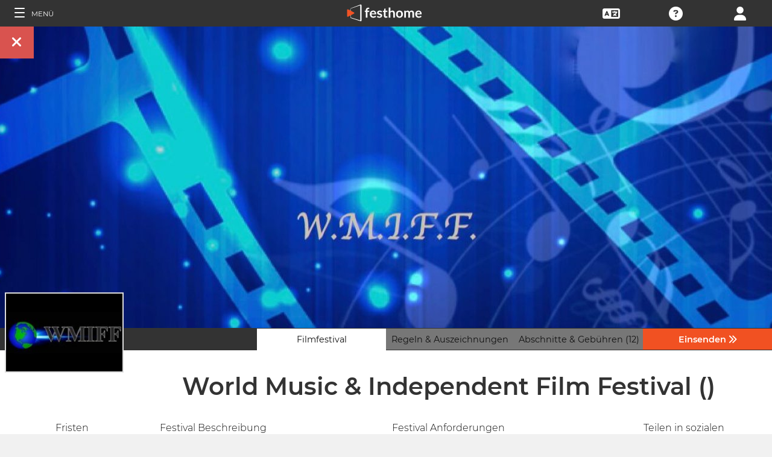

--- FILE ---
content_type: application/javascript; charset=utf-8
request_url: https://by2.uservoice.com/t2/153066/web/track.js?_=1768640072876&s=0&c=__uvSessionData0&d=eyJlIjp7InUiOiJodHRwczovL2ZpbG1tYWtlcnMuZmVzdGhvbWUuY29tL2RlL2Zlc3RpdmFsL3dvcmxkLW11c2ljLWluZGVwZW5kZW50LWZpbG0tZmVzdGl2YWwiLCJyIjoiIn19
body_size: -73
content:
__uvSessionData0({"uvts":"bb2a4655-64e5-4d84-78ff-b04e5f1f6747"});

--- FILE ---
content_type: application/javascript; charset=utf-8
request_url: https://by2.uservoice.com/t2/153066/web/track.js?_=1768640072878&s=0&c=__uvSessionData0&d=eyJ1Ijp7Im8iOjAsImFjY291bnQiOnt9fX0%3D
body_size: 20
content:
__uvSessionData0({"uvts":"92256422-b273-4722-6036-424c3dec1a6a"});